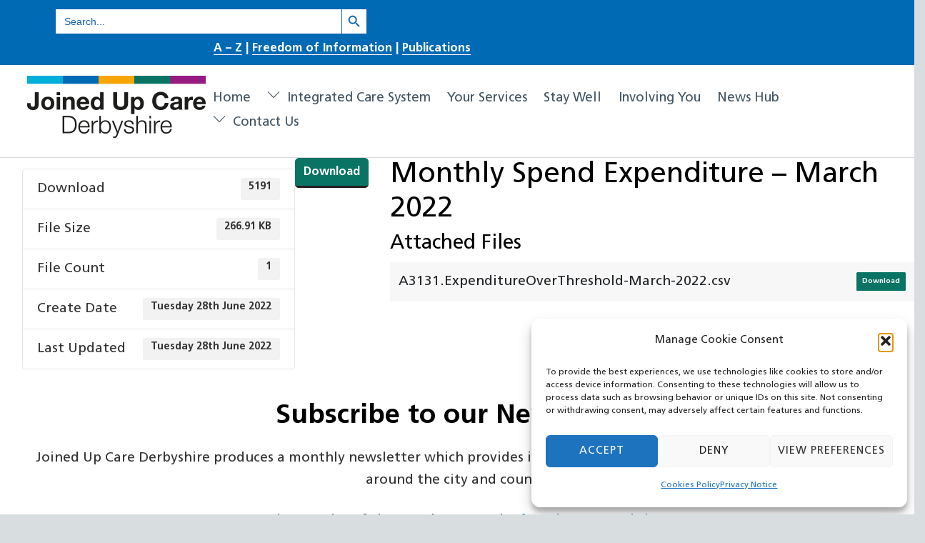

--- FILE ---
content_type: text/html; charset=UTF-8
request_url: https://joinedupcarederbyshire.co.uk/download/monthly-spend-expenditure-march-2022/
body_size: 20044
content:
<!DOCTYPE html>
<html lang="en-US">
<head>
        <meta charset="UTF-8">
        <meta name="viewport" content="width=device-width, initial-scale=1, minimum-scale=1">
        <style id="tb_inline_styles" data-no-optimize="1">.themify_builder .builder-parallax-scrolling{background-position-y:0!important}@media(min-width:1201px){.hide-desktop{width:0!important;height:0!important;padding:0!important;visibility:hidden!important;margin:0!important;display:table-column!important;background:0!important;content-visibility:hidden;overflow:hidden!important}}@media(min-width:769px) and (max-width:1200px){.hide-tablet_landscape{width:0!important;height:0!important;padding:0!important;visibility:hidden!important;margin:0!important;display:table-column!important;background:0!important;content-visibility:hidden;overflow:hidden!important}}@media(min-width:601px) and (max-width:768px){.hide-tablet{width:0!important;height:0!important;padding:0!important;visibility:hidden!important;margin:0!important;display:table-column!important;background:0!important;content-visibility:hidden;overflow:hidden!important}}@media(max-width:600px){.hide-mobile{width:0!important;height:0!important;padding:0!important;visibility:hidden!important;margin:0!important;display:table-column!important;background:0!important;content-visibility:hidden;overflow:hidden!important}}@media(max-width:768px){div.module-gallery-grid{--galn:var(--galt)}}@media(max-width:600px){
                .themify_map.tf_map_loaded{width:100%!important}
                .ui.builder_button,.ui.nav li a{padding:.525em 1.15em}
                .fullheight>.row_inner:not(.tb_col_count_1){min-height:0}
                div.module-gallery-grid{--galn:var(--galm);gap:8px}
            }</style>            <style id="tf_lazy_style" data-no-optimize="1">
                .tf_svg_lazy{
                    content-visibility:auto;
                    background-size:100% 25%!important;
                    background-repeat:no-repeat!important;
                    background-position:0 0, 0 33.4%,0 66.6%,0 100%!important;
                    transition:filter .3s linear!important;
                    filter:blur(25px)!important;                    transform:translateZ(0)
                }
                .tf_svg_lazy_loaded{
                    filter:blur(0)!important
                }
                [data-lazy]:is(.module,.module_row:not(.tb_first)),.module[data-lazy] .ui,.module_row[data-lazy]:not(.tb_first):is(>.row_inner,.module_column[data-lazy],.module_subrow[data-lazy]){
                    background-image:none!important
                }
            </style>
            <noscript>
                <style>
                    .tf_svg_lazy{
                        display:none!important
                    }
                </style>
            </noscript>
                    <style id="tf_lazy_common" data-no-optimize="1">
                        img{
                max-width:100%;
                height:auto
            }
                                    :where(.tf_in_flx,.tf_flx){display:inline-flex;flex-wrap:wrap;place-items:center}
            .tf_fa,:is(em,i) tf-lottie{display:inline-block;vertical-align:middle}:is(em,i) tf-lottie{width:1.5em;height:1.5em}.tf_fa{width:1em;height:1em;stroke-width:0;stroke:currentColor;overflow:visible;fill:currentColor;pointer-events:none;text-rendering:optimizeSpeed;buffered-rendering:static}#tf_svg symbol{overflow:visible}:where(.tf_lazy){position:relative;visibility:visible;display:block;opacity:.3}.wow .tf_lazy:not(.tf_swiper-slide){visibility:hidden;opacity:1}div.tf_audio_lazy audio{visibility:hidden;height:0;display:inline}.mejs-container{visibility:visible}.tf_iframe_lazy{transition:opacity .3s ease-in-out;min-height:10px}:where(.tf_flx),.tf_swiper-wrapper{display:flex}.tf_swiper-slide{flex-shrink:0;opacity:0;width:100%;height:100%}.tf_swiper-wrapper>br,.tf_lazy.tf_swiper-wrapper .tf_lazy:after,.tf_lazy.tf_swiper-wrapper .tf_lazy:before{display:none}.tf_lazy:after,.tf_lazy:before{content:'';display:inline-block;position:absolute;width:10px!important;height:10px!important;margin:0 3px;top:50%!important;inset-inline:auto 50%!important;border-radius:100%;background-color:currentColor;visibility:visible;animation:tf-hrz-loader infinite .75s cubic-bezier(.2,.68,.18,1.08)}.tf_lazy:after{width:6px!important;height:6px!important;inset-inline:50% auto!important;margin-top:3px;animation-delay:-.4s}@keyframes tf-hrz-loader{0%,100%{transform:scale(1);opacity:1}50%{transform:scale(.1);opacity:.6}}.tf_lazy_lightbox{position:fixed;background:rgba(11,11,11,.8);color:#ccc;top:0;left:0;display:flex;align-items:center;justify-content:center;z-index:999}.tf_lazy_lightbox .tf_lazy:after,.tf_lazy_lightbox .tf_lazy:before{background:#fff}.tf_vd_lazy,tf-lottie{display:flex;flex-wrap:wrap}tf-lottie{aspect-ratio:1.777}.tf_w.tf_vd_lazy video{width:100%;height:auto;position:static;object-fit:cover}
        </style>
        <style id="themify-custom-fonts">@font-face{
	font-family:'nhs-frutiger';
	font-style:normal;
	font-weight:normal;
	font-display:swap;
	src:url('https://joinedupcarederbyshire.co.uk/wp-content/uploads/2021/12/FrutigerLTStd-Roman.eot');
	src:url('https://joinedupcarederbyshire.co.uk/wp-content/uploads/2021/12/FrutigerLTStd-Roman.woff2') format('woff2'),
		url('https://joinedupcarederbyshire.co.uk/wp-content/uploads/2021/12/FrutigerLTStd-Roman.woff') format('woff'),
		url('https://joinedupcarederbyshire.co.uk/wp-content/uploads/2021/12/FrutigerLTStd-Roman.eot?#iefix') format('embedded-opentype'),
		url('https://joinedupcarederbyshire.co.uk/wp-content/uploads/2021/12/FrutigerLTStd-Roman.ttf') format('truetype')
}
@font-face{
	font-family:'nhs-frutiger';
	font-style:italic;
	font-weight:normal;
	font-display:swap;
	src:url('https://joinedupcarederbyshire.co.uk/wp-content/uploads/2021/12/FrutigerLTStd-Italic.eot');
	src:url('https://joinedupcarederbyshire.co.uk/wp-content/uploads/2021/12/FrutigerLTStd-Italic.woff2') format('woff2'),
		url('https://joinedupcarederbyshire.co.uk/wp-content/uploads/2021/12/FrutigerLTStd-Italic.woff') format('woff'),
		url('https://joinedupcarederbyshire.co.uk/wp-content/uploads/2021/12/FrutigerLTStd-Italic.eot?#iefix') format('embedded-opentype'),
		url('https://joinedupcarederbyshire.co.uk/wp-content/uploads/2021/12/FrutigerLTStd-Italic.ttf') format('truetype')
}
@font-face{
	font-family:'nhs-frutiger';
	font-style:normal;
	font-weight:bold;
	font-display:swap;
	src:url('https://joinedupcarederbyshire.co.uk/wp-content/uploads/2021/12/FrutigerLTStd-Bold.eot');
	src:url('https://joinedupcarederbyshire.co.uk/wp-content/uploads/2021/12/FrutigerLTStd-Bold.woff2') format('woff2'),
		url('https://joinedupcarederbyshire.co.uk/wp-content/uploads/2021/12/FrutigerLTStd-Bold.woff') format('woff'),
		url('https://joinedupcarederbyshire.co.uk/wp-content/uploads/2021/12/FrutigerLTStd-Bold.eot?#iefix') format('embedded-opentype'),
		url('https://joinedupcarederbyshire.co.uk/wp-content/uploads/2021/12/FrutigerLTStd-Bold.ttf') format('truetype')
}
@font-face{
	font-family:'nhs-frutiger';
	font-style:italic;
	font-weight:bold;
	font-display:swap;
	src:url('https://joinedupcarederbyshire.co.uk/wp-content/uploads/2021/12/FrutigerLTStd-BoldItalic.ttf');
	src:url('https://joinedupcarederbyshire.co.uk/wp-content/uploads/2021/12/FrutigerLTStd-BoldItalic.woff2') format('woff2'),
		url('https://joinedupcarederbyshire.co.uk/wp-content/uploads/2021/12/FrutigerLTStd-BoldItalic.woff') format('woff'),
		url('https://joinedupcarederbyshire.co.uk/wp-content/uploads/2021/12/FrutigerLTStd-BoldItalic.ttf?#iefix') format('embedded-opentype'),
		url('https://joinedupcarederbyshire.co.uk/wp-content/uploads/2021/12/FrutigerLTStd-BoldItalic.ttf') format('truetype')
}
</style><meta name='robots' content='index, follow, max-image-preview:large, max-snippet:-1, max-video-preview:-1' />
	<style>img:is([sizes="auto" i], [sizes^="auto," i]) { contain-intrinsic-size: 3000px 1500px }</style>
	
	<!-- This site is optimized with the Yoast SEO Premium plugin v26.1 (Yoast SEO v26.1.1) - https://yoast.com/wordpress/plugins/seo/ -->
	<title>Monthly Spend Expenditure – March 2022 &#187; Joined Up Care Derbyshire</title>
	<link rel="canonical" href="https://joinedupcarederbyshire.co.uk/download/monthly-spend-expenditure-march-2022/" />
	<meta property="og:locale" content="en_US" />
	<meta property="og:type" content="article" />
	<meta property="og:title" content="Monthly Spend Expenditure – March 2022" />
	<meta property="og:url" content="https://joinedupcarederbyshire.co.uk/download/monthly-spend-expenditure-march-2022/" />
	<meta property="og:site_name" content="Joined Up Care Derbyshire" />
	<meta property="article:publisher" content="https://www.facebook.com/DerbyandDerbyshireCCG/" />
	<meta name="twitter:card" content="summary_large_image" />
	<meta name="twitter:site" content="@NHSDDCCG" />
	<script type="application/ld+json" class="yoast-schema-graph">{"@context":"https://schema.org","@graph":[{"@type":"WebPage","@id":"https://joinedupcarederbyshire.co.uk/download/monthly-spend-expenditure-march-2022/","url":"https://joinedupcarederbyshire.co.uk/download/monthly-spend-expenditure-march-2022/","name":"Monthly Spend Expenditure – March 2022 &#187; Joined Up Care Derbyshire","isPartOf":{"@id":"https://joinedupcarederbyshire.co.uk/#website"},"datePublished":"2022-06-28T09:24:32+00:00","breadcrumb":{"@id":"https://joinedupcarederbyshire.co.uk/download/monthly-spend-expenditure-march-2022/#breadcrumb"},"inLanguage":"en-US","potentialAction":[{"@type":"ReadAction","target":["https://joinedupcarederbyshire.co.uk/download/monthly-spend-expenditure-march-2022/"]}]},{"@type":"BreadcrumbList","@id":"https://joinedupcarederbyshire.co.uk/download/monthly-spend-expenditure-march-2022/#breadcrumb","itemListElement":[{"@type":"ListItem","position":1,"name":"Home","item":"https://joinedupcarederbyshire.co.uk/"},{"@type":"ListItem","position":2,"name":"Publications","item":"https://joinedupcarederbyshire.co.uk/downloads/publications/"},{"@type":"ListItem","position":3,"name":"Monthly Spend","item":"https://joinedupcarederbyshire.co.uk/downloads/monthly-spend/"},{"@type":"ListItem","position":4,"name":"Monthly Spend Expenditure – March 2022"}]},{"@type":"WebSite","@id":"https://joinedupcarederbyshire.co.uk/#website","url":"https://joinedupcarederbyshire.co.uk/","name":"Joined Up Care Derbyshire","description":"","publisher":{"@id":"https://joinedupcarederbyshire.co.uk/#organization"},"potentialAction":[{"@type":"SearchAction","target":{"@type":"EntryPoint","urlTemplate":"https://joinedupcarederbyshire.co.uk/?s={search_term_string}"},"query-input":{"@type":"PropertyValueSpecification","valueRequired":true,"valueName":"search_term_string"}}],"inLanguage":"en-US"},{"@type":"Organization","@id":"https://joinedupcarederbyshire.co.uk/#organization","name":"Joined Up Care Derbyshire","url":"https://joinedupcarederbyshire.co.uk/","logo":{"@type":"ImageObject","inLanguage":"en-US","@id":"https://joinedupcarederbyshire.co.uk/#/schema/logo/image/","url":"https://joinedupcarederbyshire.co.uk/wp-content/uploads/2022/05/JoinedUpCareDerbyshireLogo2022_250x87.png","contentUrl":"https://joinedupcarederbyshire.co.uk/wp-content/uploads/2022/05/JoinedUpCareDerbyshireLogo2022_250x87.png","width":250,"height":87,"caption":"Joined Up Care Derbyshire"},"image":{"@id":"https://joinedupcarederbyshire.co.uk/#/schema/logo/image/"},"sameAs":["https://www.facebook.com/DerbyandDerbyshireCCG/","https://x.com/NHSDDCCG","https://www.instagram.com/nhsddccg/","http://www.youtube.com/channel/UCZPUVLQP_0ZgD0ED1Gle9Fw"]}]}</script>
	<!-- / Yoast SEO Premium plugin. -->


<link rel="alternate" type="application/rss+xml" title="Joined Up Care Derbyshire &raquo; Feed" href="https://joinedupcarederbyshire.co.uk/feed/" />
<link rel="alternate" type="application/rss+xml" title="Joined Up Care Derbyshire &raquo; Comments Feed" href="https://joinedupcarederbyshire.co.uk/comments/feed/" />
<link rel="preload" href="https://joinedupcarederbyshire.co.uk/wp-content/plugins/a-z-listing/css/a-z-listing-default.css?ver=4.3.1" as="style"><link rel='stylesheet' id='a-z-listing-block-css' href='https://joinedupcarederbyshire.co.uk/wp-content/plugins/a-z-listing/css/a-z-listing-default.css?ver=4.3.1' media='all' />
<style id='global-styles-inline-css'>
:root{--wp--preset--aspect-ratio--square: 1;--wp--preset--aspect-ratio--4-3: 4/3;--wp--preset--aspect-ratio--3-4: 3/4;--wp--preset--aspect-ratio--3-2: 3/2;--wp--preset--aspect-ratio--2-3: 2/3;--wp--preset--aspect-ratio--16-9: 16/9;--wp--preset--aspect-ratio--9-16: 9/16;--wp--preset--color--black: #000000;--wp--preset--color--cyan-bluish-gray: #abb8c3;--wp--preset--color--white: #ffffff;--wp--preset--color--pale-pink: #f78da7;--wp--preset--color--vivid-red: #cf2e2e;--wp--preset--color--luminous-vivid-orange: #ff6900;--wp--preset--color--luminous-vivid-amber: #fcb900;--wp--preset--color--light-green-cyan: #7bdcb5;--wp--preset--color--vivid-green-cyan: #00d084;--wp--preset--color--pale-cyan-blue: #8ed1fc;--wp--preset--color--vivid-cyan-blue: #0693e3;--wp--preset--color--vivid-purple: #9b51e0;--wp--preset--gradient--vivid-cyan-blue-to-vivid-purple: linear-gradient(135deg,rgba(6,147,227,1) 0%,rgb(155,81,224) 100%);--wp--preset--gradient--light-green-cyan-to-vivid-green-cyan: linear-gradient(135deg,rgb(122,220,180) 0%,rgb(0,208,130) 100%);--wp--preset--gradient--luminous-vivid-amber-to-luminous-vivid-orange: linear-gradient(135deg,rgba(252,185,0,1) 0%,rgba(255,105,0,1) 100%);--wp--preset--gradient--luminous-vivid-orange-to-vivid-red: linear-gradient(135deg,rgba(255,105,0,1) 0%,rgb(207,46,46) 100%);--wp--preset--gradient--very-light-gray-to-cyan-bluish-gray: linear-gradient(135deg,rgb(238,238,238) 0%,rgb(169,184,195) 100%);--wp--preset--gradient--cool-to-warm-spectrum: linear-gradient(135deg,rgb(74,234,220) 0%,rgb(151,120,209) 20%,rgb(207,42,186) 40%,rgb(238,44,130) 60%,rgb(251,105,98) 80%,rgb(254,248,76) 100%);--wp--preset--gradient--blush-light-purple: linear-gradient(135deg,rgb(255,206,236) 0%,rgb(152,150,240) 100%);--wp--preset--gradient--blush-bordeaux: linear-gradient(135deg,rgb(254,205,165) 0%,rgb(254,45,45) 50%,rgb(107,0,62) 100%);--wp--preset--gradient--luminous-dusk: linear-gradient(135deg,rgb(255,203,112) 0%,rgb(199,81,192) 50%,rgb(65,88,208) 100%);--wp--preset--gradient--pale-ocean: linear-gradient(135deg,rgb(255,245,203) 0%,rgb(182,227,212) 50%,rgb(51,167,181) 100%);--wp--preset--gradient--electric-grass: linear-gradient(135deg,rgb(202,248,128) 0%,rgb(113,206,126) 100%);--wp--preset--gradient--midnight: linear-gradient(135deg,rgb(2,3,129) 0%,rgb(40,116,252) 100%);--wp--preset--font-size--small: 13px;--wp--preset--font-size--medium: clamp(14px, 0.875rem + ((1vw - 3.2px) * 0.469), 20px);--wp--preset--font-size--large: clamp(22.041px, 1.378rem + ((1vw - 3.2px) * 1.091), 36px);--wp--preset--font-size--x-large: clamp(25.014px, 1.563rem + ((1vw - 3.2px) * 1.327), 42px);--wp--preset--font-family--system-font: -apple-system,BlinkMacSystemFont,"Segoe UI",Roboto,Oxygen-Sans,Ubuntu,Cantarell,"Helvetica Neue",sans-serif;--wp--preset--spacing--20: 0.44rem;--wp--preset--spacing--30: 0.67rem;--wp--preset--spacing--40: 1rem;--wp--preset--spacing--50: 1.5rem;--wp--preset--spacing--60: 2.25rem;--wp--preset--spacing--70: 3.38rem;--wp--preset--spacing--80: 5.06rem;--wp--preset--shadow--natural: 6px 6px 9px rgba(0, 0, 0, 0.2);--wp--preset--shadow--deep: 12px 12px 50px rgba(0, 0, 0, 0.4);--wp--preset--shadow--sharp: 6px 6px 0px rgba(0, 0, 0, 0.2);--wp--preset--shadow--outlined: 6px 6px 0px -3px rgba(255, 255, 255, 1), 6px 6px rgba(0, 0, 0, 1);--wp--preset--shadow--crisp: 6px 6px 0px rgba(0, 0, 0, 1);}:where(body) { margin: 0; }.wp-site-blocks > .alignleft { float: left; margin-right: 2em; }.wp-site-blocks > .alignright { float: right; margin-left: 2em; }.wp-site-blocks > .aligncenter { justify-content: center; margin-left: auto; margin-right: auto; }:where(.wp-site-blocks) > * { margin-block-start: 24px; margin-block-end: 0; }:where(.wp-site-blocks) > :first-child { margin-block-start: 0; }:where(.wp-site-blocks) > :last-child { margin-block-end: 0; }:root { --wp--style--block-gap: 24px; }:root :where(.is-layout-flow) > :first-child{margin-block-start: 0;}:root :where(.is-layout-flow) > :last-child{margin-block-end: 0;}:root :where(.is-layout-flow) > *{margin-block-start: 24px;margin-block-end: 0;}:root :where(.is-layout-constrained) > :first-child{margin-block-start: 0;}:root :where(.is-layout-constrained) > :last-child{margin-block-end: 0;}:root :where(.is-layout-constrained) > *{margin-block-start: 24px;margin-block-end: 0;}:root :where(.is-layout-flex){gap: 24px;}:root :where(.is-layout-grid){gap: 24px;}.is-layout-flow > .alignleft{float: left;margin-inline-start: 0;margin-inline-end: 2em;}.is-layout-flow > .alignright{float: right;margin-inline-start: 2em;margin-inline-end: 0;}.is-layout-flow > .aligncenter{margin-left: auto !important;margin-right: auto !important;}.is-layout-constrained > .alignleft{float: left;margin-inline-start: 0;margin-inline-end: 2em;}.is-layout-constrained > .alignright{float: right;margin-inline-start: 2em;margin-inline-end: 0;}.is-layout-constrained > .aligncenter{margin-left: auto !important;margin-right: auto !important;}.is-layout-constrained > :where(:not(.alignleft):not(.alignright):not(.alignfull)){margin-left: auto !important;margin-right: auto !important;}body .is-layout-flex{display: flex;}.is-layout-flex{flex-wrap: wrap;align-items: center;}.is-layout-flex > :is(*, div){margin: 0;}body .is-layout-grid{display: grid;}.is-layout-grid > :is(*, div){margin: 0;}body{font-family: var(--wp--preset--font-family--system-font);font-size: var(--wp--preset--font-size--medium);line-height: 1.6;padding-top: 0px;padding-right: 0px;padding-bottom: 0px;padding-left: 0px;}a:where(:not(.wp-element-button)){text-decoration: underline;}:root :where(.wp-element-button, .wp-block-button__link){background-color: #32373c;border-width: 0;color: #fff;font-family: inherit;font-size: inherit;line-height: inherit;padding: calc(0.667em + 2px) calc(1.333em + 2px);text-decoration: none;}.has-black-color{color: var(--wp--preset--color--black) !important;}.has-cyan-bluish-gray-color{color: var(--wp--preset--color--cyan-bluish-gray) !important;}.has-white-color{color: var(--wp--preset--color--white) !important;}.has-pale-pink-color{color: var(--wp--preset--color--pale-pink) !important;}.has-vivid-red-color{color: var(--wp--preset--color--vivid-red) !important;}.has-luminous-vivid-orange-color{color: var(--wp--preset--color--luminous-vivid-orange) !important;}.has-luminous-vivid-amber-color{color: var(--wp--preset--color--luminous-vivid-amber) !important;}.has-light-green-cyan-color{color: var(--wp--preset--color--light-green-cyan) !important;}.has-vivid-green-cyan-color{color: var(--wp--preset--color--vivid-green-cyan) !important;}.has-pale-cyan-blue-color{color: var(--wp--preset--color--pale-cyan-blue) !important;}.has-vivid-cyan-blue-color{color: var(--wp--preset--color--vivid-cyan-blue) !important;}.has-vivid-purple-color{color: var(--wp--preset--color--vivid-purple) !important;}.has-black-background-color{background-color: var(--wp--preset--color--black) !important;}.has-cyan-bluish-gray-background-color{background-color: var(--wp--preset--color--cyan-bluish-gray) !important;}.has-white-background-color{background-color: var(--wp--preset--color--white) !important;}.has-pale-pink-background-color{background-color: var(--wp--preset--color--pale-pink) !important;}.has-vivid-red-background-color{background-color: var(--wp--preset--color--vivid-red) !important;}.has-luminous-vivid-orange-background-color{background-color: var(--wp--preset--color--luminous-vivid-orange) !important;}.has-luminous-vivid-amber-background-color{background-color: var(--wp--preset--color--luminous-vivid-amber) !important;}.has-light-green-cyan-background-color{background-color: var(--wp--preset--color--light-green-cyan) !important;}.has-vivid-green-cyan-background-color{background-color: var(--wp--preset--color--vivid-green-cyan) !important;}.has-pale-cyan-blue-background-color{background-color: var(--wp--preset--color--pale-cyan-blue) !important;}.has-vivid-cyan-blue-background-color{background-color: var(--wp--preset--color--vivid-cyan-blue) !important;}.has-vivid-purple-background-color{background-color: var(--wp--preset--color--vivid-purple) !important;}.has-black-border-color{border-color: var(--wp--preset--color--black) !important;}.has-cyan-bluish-gray-border-color{border-color: var(--wp--preset--color--cyan-bluish-gray) !important;}.has-white-border-color{border-color: var(--wp--preset--color--white) !important;}.has-pale-pink-border-color{border-color: var(--wp--preset--color--pale-pink) !important;}.has-vivid-red-border-color{border-color: var(--wp--preset--color--vivid-red) !important;}.has-luminous-vivid-orange-border-color{border-color: var(--wp--preset--color--luminous-vivid-orange) !important;}.has-luminous-vivid-amber-border-color{border-color: var(--wp--preset--color--luminous-vivid-amber) !important;}.has-light-green-cyan-border-color{border-color: var(--wp--preset--color--light-green-cyan) !important;}.has-vivid-green-cyan-border-color{border-color: var(--wp--preset--color--vivid-green-cyan) !important;}.has-pale-cyan-blue-border-color{border-color: var(--wp--preset--color--pale-cyan-blue) !important;}.has-vivid-cyan-blue-border-color{border-color: var(--wp--preset--color--vivid-cyan-blue) !important;}.has-vivid-purple-border-color{border-color: var(--wp--preset--color--vivid-purple) !important;}.has-vivid-cyan-blue-to-vivid-purple-gradient-background{background: var(--wp--preset--gradient--vivid-cyan-blue-to-vivid-purple) !important;}.has-light-green-cyan-to-vivid-green-cyan-gradient-background{background: var(--wp--preset--gradient--light-green-cyan-to-vivid-green-cyan) !important;}.has-luminous-vivid-amber-to-luminous-vivid-orange-gradient-background{background: var(--wp--preset--gradient--luminous-vivid-amber-to-luminous-vivid-orange) !important;}.has-luminous-vivid-orange-to-vivid-red-gradient-background{background: var(--wp--preset--gradient--luminous-vivid-orange-to-vivid-red) !important;}.has-very-light-gray-to-cyan-bluish-gray-gradient-background{background: var(--wp--preset--gradient--very-light-gray-to-cyan-bluish-gray) !important;}.has-cool-to-warm-spectrum-gradient-background{background: var(--wp--preset--gradient--cool-to-warm-spectrum) !important;}.has-blush-light-purple-gradient-background{background: var(--wp--preset--gradient--blush-light-purple) !important;}.has-blush-bordeaux-gradient-background{background: var(--wp--preset--gradient--blush-bordeaux) !important;}.has-luminous-dusk-gradient-background{background: var(--wp--preset--gradient--luminous-dusk) !important;}.has-pale-ocean-gradient-background{background: var(--wp--preset--gradient--pale-ocean) !important;}.has-electric-grass-gradient-background{background: var(--wp--preset--gradient--electric-grass) !important;}.has-midnight-gradient-background{background: var(--wp--preset--gradient--midnight) !important;}.has-small-font-size{font-size: var(--wp--preset--font-size--small) !important;}.has-medium-font-size{font-size: var(--wp--preset--font-size--medium) !important;}.has-large-font-size{font-size: var(--wp--preset--font-size--large) !important;}.has-x-large-font-size{font-size: var(--wp--preset--font-size--x-large) !important;}.has-system-font-font-family{font-family: var(--wp--preset--font-family--system-font) !important;}
:root :where(.wp-block-pullquote){font-size: clamp(0.984em, 0.984rem + ((1vw - 0.2em) * 0.645), 1.5em);line-height: 1.6;}
</style>
<link rel="preload" href="https://joinedupcarederbyshire.co.uk/wp-content/plugins/announcement-bar/css/style.css?ver=2.2.1" as="style"><link rel='stylesheet' id='announcement-bar-style-css' href='https://joinedupcarederbyshire.co.uk/wp-content/plugins/announcement-bar/css/style.css?ver=2.2.1' media='all' />
<link rel="preload" href="https://joinedupcarederbyshire.co.uk/wp-content/plugins/custom-twitter-feeds-pro/css/ctf-styles.min.css?ver=2.5.1" as="style"><link rel='stylesheet' id='ctf_styles-css' href='https://joinedupcarederbyshire.co.uk/wp-content/plugins/custom-twitter-feeds-pro/css/ctf-styles.min.css?ver=2.5.1' media='all' />
<link rel="preload" href="https://use.fontawesome.com/releases/v6.7.2/css/all.css?ver=aea77a60d2a145249674dd82c4f06420" as="style"><link rel='stylesheet' id='wpdm-font-awesome-css' href='https://use.fontawesome.com/releases/v6.7.2/css/all.css?ver=aea77a60d2a145249674dd82c4f06420' media='all' />
<link rel="preload" href="https://joinedupcarederbyshire.co.uk/wp-content/plugins/download-manager/assets/css/front.min.css?ver=aea77a60d2a145249674dd82c4f06420" as="style"><link rel='stylesheet' id='wpdm-front-css' href='https://joinedupcarederbyshire.co.uk/wp-content/plugins/download-manager/assets/css/front.min.css?ver=aea77a60d2a145249674dd82c4f06420' media='all' />
<link rel="preload" href="https://joinedupcarederbyshire.co.uk/wp-content/plugins/complianz-gdpr/assets/css/cookieblocker.min.css?ver=1755598384" as="style"><link rel='stylesheet' id='cmplz-general-css' href='https://joinedupcarederbyshire.co.uk/wp-content/plugins/complianz-gdpr/assets/css/cookieblocker.min.css?ver=1755598384' media='all' />
<link rel="preload" href="https://joinedupcarederbyshire.co.uk/wp-content/plugins/add-search-to-menu/public/css/ivory-search.min.css?ver=5.5.12" as="style"><link rel='stylesheet' id='ivory-search-styles-css' href='https://joinedupcarederbyshire.co.uk/wp-content/plugins/add-search-to-menu/public/css/ivory-search.min.css?ver=5.5.12' media='all' />
<link rel="preload" href="https://joinedupcarederbyshire.co.uk/wp-content/tablepress-combined.min.css?ver=21" as="style"><link rel='stylesheet' id='tablepress-default-css' href='https://joinedupcarederbyshire.co.uk/wp-content/tablepress-combined.min.css?ver=21' media='all' />
<link rel="preload" href="https://joinedupcarederbyshire.co.uk/wp-includes/css/dashicons.min.css?ver=aea77a60d2a145249674dd82c4f06420" as="style"><link rel='stylesheet' id='dashicons-css' href='https://joinedupcarederbyshire.co.uk/wp-includes/css/dashicons.min.css?ver=aea77a60d2a145249674dd82c4f06420' media='all' />
<link rel="preload" href="https://joinedupcarederbyshire.co.uk/wp-content/plugins/a-z-listing/css/a-z-listing-default.css?ver=4.3.1" as="style"><link rel='stylesheet' id='a-z-listing-css' href='https://joinedupcarederbyshire.co.uk/wp-content/plugins/a-z-listing/css/a-z-listing-default.css?ver=4.3.1' media='all' />
<link rel="preload" href="https://joinedupcarederbyshire.co.uk/wp-content/plugins/themify-ptb/public/css/ptb-public.css?ver=2.2.4" as="style"><link rel='stylesheet' id='ptb-css' href='https://joinedupcarederbyshire.co.uk/wp-content/plugins/themify-ptb/public/css/ptb-public.css?ver=2.2.4' media='all' />
<script defer="defer" src="https://joinedupcarederbyshire.co.uk/wp-includes/js/jquery/jquery.min.js?ver=3.7.1" id="jquery-core-js"></script>
<script defer="defer" src="https://joinedupcarederbyshire.co.uk/wp-includes/js/jquery/jquery-migrate.min.js?ver=3.4.1" id="jquery-migrate-js"></script>
<script defer="defer" src="https://joinedupcarederbyshire.co.uk/wp-content/plugins/download-manager/assets/js/wpdm.min.js?ver=aea77a60d2a145249674dd82c4f06420" id="wpdmjs-js"></script>
<script id="wpdm-frontjs-js-extra">
var wpdm_url = {"home":"https:\/\/joinedupcarederbyshire.co.uk\/","site":"https:\/\/joinedupcarederbyshire.co.uk\/","ajax":"https:\/\/joinedupcarederbyshire.co.uk\/wp-admin\/admin-ajax.php"};
var wpdm_js = {"spinner":"<i class=\"fas fa-sun fa-spin\"><\/i>","client_id":"d1a67ad3836d6a74abb8fa9b13d179af"};
var wpdm_strings = {"pass_var":"Password Verified!","pass_var_q":"Please click following button to start download.","start_dl":"Start Download"};
</script>
<script defer="defer" src="https://joinedupcarederbyshire.co.uk/wp-content/plugins/download-manager/assets/js/front.min.js?ver=aea77a60d2a145249674dd82c4f06420" id="wpdm-frontjs-js"></script>
<script id="ptb-js-extra">
var ptb = {"url":"https:\/\/joinedupcarederbyshire.co.uk\/wp-content\/plugins\/themify-ptb\/public\/","ver":"2.2.4","include":"https:\/\/joinedupcarederbyshire.co.uk\/wp-includes\/js\/","is_themify":"1","jqmeter":"https:\/\/joinedupcarederbyshire.co.uk\/wp-content\/plugins\/themify-ptb\/public\/js\/jqmeter.min.js","ajaxurl":"https:\/\/joinedupcarederbyshire.co.uk\/wp-admin\/admin-ajax.php","lng":"en","map_key":"AIzaSyBWTwHsafOu-7OqVeiITc6SXJk5GJLwYzc","modules":{"gallery":{"js":"https:\/\/joinedupcarederbyshire.co.uk\/wp-content\/plugins\/themify-ptb\/public\/js\/modules\/gallery.js","selector":".ptb_extra_showcase, .ptb_extra_gallery_masonry .ptb_extra_gallery"},"map":{"js":"https:\/\/joinedupcarederbyshire.co.uk\/wp-content\/plugins\/themify-ptb\/public\/js\/modules\/map.js","selector":".ptb_extra_map"},"progress_bar":{"js":"https:\/\/joinedupcarederbyshire.co.uk\/wp-content\/plugins\/themify-ptb\/public\/js\/modules\/progress_bar.js","selector":".ptb_extra_progress_bar"},"rating":{"js":"https:\/\/joinedupcarederbyshire.co.uk\/wp-content\/plugins\/themify-ptb\/public\/js\/modules\/rating.js","selector":".ptb_extra_rating"},"video":{"js":"https:\/\/joinedupcarederbyshire.co.uk\/wp-content\/plugins\/themify-ptb\/public\/js\/modules\/video.js","selector":".ptb_extra_show_video"},"accordion":{"js":"https:\/\/joinedupcarederbyshire.co.uk\/wp-content\/plugins\/themify-ptb\/public\/js\/modules\/accordion.js","selector":".ptb_extra_accordion"},"lightbox":{"js":"https:\/\/joinedupcarederbyshire.co.uk\/wp-content\/plugins\/themify-ptb\/public\/js\/modules\/lightbox.js","selector":".ptb_lightbox, .ptb_extra_lightbox, .ptb_extra_video_lightbox"},"masonry":{"js":"https:\/\/joinedupcarederbyshire.co.uk\/wp-content\/plugins\/themify-ptb\/public\/js\/modules\/masonry.js","selector":".ptb_masonry"},"post_filter":{"js":"https:\/\/joinedupcarederbyshire.co.uk\/wp-content\/plugins\/themify-ptb\/public\/js\/modules\/post_filter.js","selector":".ptb-post-filter"}}};
</script>
<script defer="defer" defer="defer" src="https://joinedupcarederbyshire.co.uk/wp-content/plugins/themify-ptb/public/js/ptb-public.js?ver=2.2.4" id="ptb-js"></script>
<link rel="https://api.w.org/" href="https://joinedupcarederbyshire.co.uk/wp-json/" /><link rel="EditURI" type="application/rsd+xml" title="RSD" href="https://joinedupcarederbyshire.co.uk/xmlrpc.php?rsd" />
<link rel='shortlink' href='https://joinedupcarederbyshire.co.uk/?p=12995' />
<link rel="alternate" title="oEmbed (JSON)" type="application/json+oembed" href="https://joinedupcarederbyshire.co.uk/wp-json/oembed/1.0/embed?url=https%3A%2F%2Fjoinedupcarederbyshire.co.uk%2Fdownload%2Fmonthly-spend-expenditure-march-2022%2F" />
<link rel="alternate" title="oEmbed (XML)" type="text/xml+oembed" href="https://joinedupcarederbyshire.co.uk/wp-json/oembed/1.0/embed?url=https%3A%2F%2Fjoinedupcarederbyshire.co.uk%2Fdownload%2Fmonthly-spend-expenditure-march-2022%2F&#038;format=xml" />
			<style>.cmplz-hidden {
					display: none !important;
				}</style>
	<style>
	@keyframes themifyAnimatedBG{
		0%{background-color:#33baab}100%{background-color:#e33b9e}50%{background-color:#4961d7}33.3%{background-color:#2ea85c}25%{background-color:#2bb8ed}20%{background-color:#dd5135}
	}
	.module_row.animated-bg{
		animation:themifyAnimatedBG 30000ms infinite alternate
	}
	</style>
	<link rel="apple-touch-icon" sizes="180x180" href="/apple-touch-icon.png">
<link rel="icon" type="image/png" sizes="32x32" href="/favicon-32x32.png">
<link rel="icon" type="image/png" sizes="16x16" href="/favicon-16x16.png">
<link rel="manifest" href="/site.webmanifest">
<link rel="mask-icon" href="/safari-pinned-tab.svg" color="#5bbad5">
<meta name="msapplication-TileColor" content="#da532c">
<meta name="theme-color" content="#ffffff">
<link rel="stylesheet" media="print" href="/wp-content/themes/nhsddics/print.css" />
<link rel="prefetch" href="https://joinedupcarederbyshire.co.uk/wp-content/themes/themify-ultra/js/themify-script.js?ver=8.0.5" as="script" fetchpriority="low"><link rel="prefetch" href="https://joinedupcarederbyshire.co.uk/wp-content/themes/themify-ultra/themify/js/modules/themify-sidemenu.js?ver=8.1.7" as="script" fetchpriority="low"><link rel="preload" href="https://joinedupcarederbyshire.co.uk/wp-content/uploads/2022/05/JoinedUpCareDerbyshireLogo2022_250x87.png" as="image"><link rel="preload" href="https://joinedupcarederbyshire.co.uk/wp-content/themes/themify-ultra/themify/themify-builder/js/themify-builder-script.js?ver=8.1.7" as="script" fetchpriority="low"><link rel="preload" fetchpriority="high" href="https://joinedupcarederbyshire.co.uk/wp-content/uploads/themify-concate/1023391155/themify-3375930448.css" as="style"><link fetchpriority="high" id="themify_concate-css" rel="stylesheet" href="https://joinedupcarederbyshire.co.uk/wp-content/uploads/themify-concate/1023391155/themify-3375930448.css"><link rel="preconnect" href="https://www.google-analytics.com"><meta name="generator" content="WordPress Download Manager 6.8.3" />
		        <style>
            /* WPDM Link Template Styles */
.w3eden { display:contents; }
        </style>
		        <style>

            :root {
                --color-primary: #097464;
                --color-primary-rgb: 9, 116, 100;
                --color-primary-hover: #fae100;
                --color-primary-active: #006ab4;
                --clr-sec: #6c757d;
                --clr-sec-rgb: 108, 117, 125;
                --clr-sec-hover: #6c757d;
                --clr-sec-active: #6c757d;
                --color-success: #018e11;
                --color-success-rgb: 1, 142, 17;
                --color-success-hover: #0aad01;
                --color-success-active: #0c8c01;
                --color-info: #2CA8FF;
                --color-info-rgb: 44, 168, 255;
                --color-info-hover: #2CA8FF;
                --color-info-active: #2CA8FF;
                --color-warning: #FFB236;
                --color-warning-rgb: 255, 178, 54;
                --color-warning-hover: #FFB236;
                --color-warning-active: #FFB236;
                --color-danger: #ff5062;
                --color-danger-rgb: 255, 80, 98;
                --color-danger-hover: #ff5062;
                --color-danger-active: #ff5062;
                --color-green: #30b570;
                --color-blue: #0073ff;
                --color-purple: #8557D3;
                --color-red: #ff5062;
                --color-muted: rgba(69, 89, 122, 0.6);
                --wpdm-font:  -apple-system, BlinkMacSystemFont, "Segoe UI", Roboto, Helvetica, Arial, sans-serif, "Apple Color Emoji", "Segoe UI Emoji", "Segoe UI Symbol";
            }

            .wpdm-download-link.btn.btn-primary.btn-lg {
                border-radius: 4px;
            }


        </style>
		        <script>
            function wpdm_rest_url(request) {
                return "https://joinedupcarederbyshire.co.uk/wp-json/wpdm/" + request;
            }
        </script>
					<style type="text/css">
						#is-ajax-search-result-2847 .is-ajax-search-post,                        
	            #is-ajax-search-result-2847 .is-show-more-results,
	            #is-ajax-search-details-2847 .is-ajax-search-items > div {
					background-color: #ffffff !important;
				}
            				#is-ajax-search-result-2847 .is-ajax-search-post,
				#is-ajax-search-details-2847 .is-ajax-search-post-details {
				    border-color: #1160ab !important;
				}
                #is-ajax-search-result-2847,
                #is-ajax-search-details-2847 {
                    background-color: #1160ab !important;
                }
						.is-form-id-2847 .is-search-submit:focus,
			.is-form-id-2847 .is-search-submit:hover,
			.is-form-id-2847 .is-search-submit,
            .is-form-id-2847 .is-search-icon {
			color: #1160ab !important;            background-color: #ffffff !important;            border-color: #1160ab !important;			}
                        	.is-form-id-2847 .is-search-submit path {
					fill: #1160ab !important;            	}
            			.is-form-id-2847 .is-search-input::-webkit-input-placeholder {
			    color: #1160ab !important;
			}
			.is-form-id-2847 .is-search-input:-moz-placeholder {
			    color: #1160ab !important;
			    opacity: 1;
			}
			.is-form-id-2847 .is-search-input::-moz-placeholder {
			    color: #1160ab !important;
			    opacity: 1;
			}
			.is-form-id-2847 .is-search-input:-ms-input-placeholder {
			    color: #1160ab !important;
			}
                        			.is-form-style-1.is-form-id-2847 .is-search-input:focus,
			.is-form-style-1.is-form-id-2847 .is-search-input:hover,
			.is-form-style-1.is-form-id-2847 .is-search-input,
			.is-form-style-2.is-form-id-2847 .is-search-input:focus,
			.is-form-style-2.is-form-id-2847 .is-search-input:hover,
			.is-form-style-2.is-form-id-2847 .is-search-input,
			.is-form-style-3.is-form-id-2847 .is-search-input:focus,
			.is-form-style-3.is-form-id-2847 .is-search-input:hover,
			.is-form-style-3.is-form-id-2847 .is-search-input,
			.is-form-id-2847 .is-search-input:focus,
			.is-form-id-2847 .is-search-input:hover,
			.is-form-id-2847 .is-search-input {
                                color: #1160ab !important;                                border-color: #1160ab !important;                                background-color: #ffffff !important;			}
                        			</style>
		</head>
<body data-cmplz=1 class="wp-singular wpdmpro-template-default single single-wpdmpro postid-12995 wp-theme-themify-ultra wp-child-theme-nhsddics themify-ultra skin-default sidebar1 default_width no-home tf_focus_heavy ready-view header-top-widgets no-fixed-header footer-left-col tagline-off social-widget-off search-off menu-dropdown sidemenu-active no-rounded-image no-rounded-input">
<a class="screen-reader-text skip-to-content" href="#content">Skip to content</a><svg id="tf_svg" style="display:none"><defs><symbol id="tf-ti-angle-down" viewBox="0 0 32 32"><path d="m30.8 9.6-1.4-1.3L16 21.6 2.6 8.3 1.2 9.6 16 24.3z"/></symbol><symbol id="tf-ti-twitter" viewBox="0 0 512 512"><path d="M389.2 48h70.6L305.6 224.2 487 464H345L233.7 318.6 106.5 464H35.8L200.7 275.5 26.8 48H172.4L272.9 180.9 389.2 48zM364.4 421.8h39.1L151.1 88h-42L364.4 421.8z"/></symbol><symbol id="tf-ti-facebook" viewBox="0 0 32 32"><path d="M23.44 10.5h-5V7.75c0-1.44.19-2.25 2.25-2.25h2.75V0H19c-5.31 0-7.13 2.69-7.13 7.19v3.31h-3.3V16h3.3v16h6.57V16h4.44z"/></symbol><symbol id="tf-ti-instagram" viewBox="0 0 32 32"><path d="M24.5 0C28.63 0 32 3.38 32 7.5v17c0 4.13-3.38 7.5-7.5 7.5h-17A7.52 7.52 0 0 1 0 24.5v-17C0 3.37 3.38 0 7.5 0h17zm5.63 24.5V13.19h-6.07c.57 1.12.88 2.37.88 3.75a8.94 8.94 0 1 1-17.88 0c0-1.38.31-2.63.88-3.75H1.87V24.5a5.68 5.68 0 0 0 5.63 5.63h17a5.68 5.68 0 0 0 5.62-5.63zm-7.07-7.56c0-3.88-3.19-7.07-7.06-7.07s-7.06 3.2-7.06 7.07S12.13 24 16 24s7.06-3.19 7.06-7.06zm-.18-5.63h7.25V7.5a5.68 5.68 0 0 0-5.63-5.63h-17A5.68 5.68 0 0 0 1.87 7.5v3.81h7.25C10.75 9.31 13.25 8 16 8s5.25 1.31 6.88 3.31zm4.3-6.19c0-.56-.43-1-1-1h-2.56c-.56 0-1.06.44-1.06 1v2.44c0 .57.5 1 1.07 1h2.56c.56 0 1-.44 1-1V5.13z"/></symbol><symbol id="tf-ti-youtube" viewBox="0 0 32 32"><path d="M15.63 12.06c-.82 0-1.44-.25-1.88-.87-.31-.5-.5-1.19-.5-2.13V5.94c0-.94.19-1.63.5-2.07.44-.62 1.06-.93 1.88-.93s1.43.31 1.87.93c.38.44.5 1.13.5 2.07v3.12c0 .94-.13 1.7-.5 2.13-.44.62-1.06.87-1.88.87zm-.76-6.43v3.75c0 .8.26 1.24.76 1.24.56 0 .74-.43.74-1.24V5.62c0-.8-.18-1.25-.75-1.25-.5 0-.74.44-.74 1.25zm4.63 5.8c.13.45.5.63 1.06.63s1.2-.31 1.82-1.06v.94H24V3.06h-1.62v6.82c-.38.5-.7.75-1 .75-.25 0-.38-.13-.38-.38-.06-.06-.06-.25-.06-.62V3.06H19.3v7c0 .7.07 1.13.2 1.38zm6.19 10.82c0-.81-.32-1.25-.82-1.25-.56 0-.8.44-.8 1.25v.81h1.62v-.81zM8.19 3.31c.56 1.7.94 2.94 1.12 3.82v4.8h1.75v-4.8L13.26 0h-1.82l-1.25 4.7L8.94 0H7.06c.38 1.13.75 2.25 1.13 3.31zm20.56 13.25c.5 2 .5 4.13.5 6.25 0 2-.06 4.25-.5 6.25a3.25 3.25 0 0 1-2.81 2.57C22.62 32 19.3 32 16 32s-6.63 0-9.94-.37a3.25 3.25 0 0 1-2.81-2.57c-.5-2-.5-4.25-.5-6.25 0-2.12.06-4.25.5-6.25a3.25 3.25 0 0 1 2.87-2.62c3.25-.38 6.57-.38 9.88-.38s6.62 0 9.94.38a3.25 3.25 0 0 1 2.8 2.62zm-18.44 1.75V16.7H4.75v1.62h1.88v10.2h1.8V18.3h1.88zm4.81 10.19v-8.81h-1.56v6.75c-.37.5-.69.75-1 .75-.25 0-.37-.13-.37-.38-.07-.06-.07-.25-.07-.62v-6.5h-1.56v7c0 .62.06 1 .13 1.25.12.5.5.68 1.06.68s1.19-.37 1.81-1.06v.94h1.56zm6.07-2.63v-3.56c0-.81 0-1.37-.13-1.75-.18-.62-.62-1-1.25-1s-1.18.32-1.68 1V16.7h-1.57v11.8h1.57v-.88c.56.7 1.06 1 1.68 1s1.07-.3 1.25-1c.13-.37.13-.93.13-1.75zm6.06-1.5v-1.8c0-.95-.13-1.63-.5-2.07-.44-.63-1.06-.94-1.88-.94s-1.43.31-1.93.94a3.5 3.5 0 0 0-.5 2.06v3.07c0 .93.18 1.68.56 2.06a2.2 2.2 0 0 0 1.94.94c.81 0 1.5-.32 1.87-.94.25-.32.38-.63.38-1 .06-.13.06-.5.06-1v-.25h-1.62c0 .62 0 1-.07 1.12-.06.38-.31.63-.68.63-.57 0-.82-.44-.82-1.25v-1.57h3.19zm-7.63-2.18c0-.75-.25-1.19-.68-1.19-.25 0-.57.13-.82.44v5.37c.25.25.57.38.82.38.43 0 .68-.38.68-1.19v-3.81z"/></symbol><symbol id="tf-ti-twitter-alt" viewBox="0 0 448 512"><path d="M64 32C28.7 32 0 60.7 0 96V416c0 35.3 28.7 64 64 64H384c35.3 0 64-28.7 64-64V96c0-35.3-28.7-64-64-64H64zm297.1 84L257.3 234.6 379.4 396H283.8L209 298.1 123.3 396H75.8l111-126.9L69.7 116h98l67.7 89.5L313.6 116h47.5zM323.3 367.6L153.4 142.9H125.1L296.9 367.6h26.3z"/></symbol><symbol id="tf-ti-angle-up" viewBox="0 0 32 32"><path d="M30.8 22.4 16 7.6 1.2 22.4l1.4 1.4L16 10.2l13.4 13.6z"/></symbol></defs></svg><script> </script><div id="pagewrap" class="tf_box hfeed site">
					<div id="headerwrap"  class=' tf_box'>

			
												<div class="header-widget-full tf_clearfix">
								
		<div class="header-widget tf_clear tf_clearfix">
			<div class="header-widget-inner tf_scrollbar tf_clearfix">
									<div class="col4-2 first tf_box tf_float">
						<div id="block-7" class="widget widget_block">							<style type="text/css" media="screen">
							#is-ajax-search-result-2847 .is-highlight { background-color: #FFFFB9 !important;}
							#is-ajax-search-result-2847 .meta .is-highlight { background-color: transparent !important;}
							</style>
						<p><form data-min-no-for-search=3 data-result-box-max-height=400 data-form-id=2847 class="is-search-form is-form-style is-form-style-3 is-form-id-2847 is-ajax-search" action="https://joinedupcarederbyshire.co.uk/" method="get" role="search" ><label for="is-search-input-2847"><span class="is-screen-reader-text">Search for:</span><input  type="search" id="is-search-input-2847" name="s" value="" class="is-search-input" placeholder="Search..." autocomplete=off /><span class="is-loader-image" style="display: none;background-image:url(https://joinedupcarederbyshire.co.uk/wp-content/plugins/add-search-to-menu/public/images/spinner.gif);" ></span></label><button type="submit" class="is-search-submit"><span class="is-screen-reader-text">Search Button</span><span class="is-search-icon"><svg focusable="false" aria-label="Search" xmlns="http://www.w3.org/2000/svg" viewBox="0 0 24 24" width="24px"><path d="M15.5 14h-.79l-.28-.27C15.41 12.59 16 11.11 16 9.5 16 5.91 13.09 3 9.5 3S3 5.91 3 9.5 5.91 16 9.5 16c1.61 0 3.09-.59 4.23-1.57l.27.28v.79l5 4.99L20.49 19l-4.99-5zm-6 0C7.01 14 5 11.99 5 9.5S7.01 5 9.5 5 14 7.01 14 9.5 11.99 14 9.5 14z"></path></svg></span></button><input type="hidden" name="id" value="2847" /></form></p>
</div>					</div>
									<div class="col4-2 tf_box tf_float">
						<div id="text-2" class="widget widget_text">			<div class="textwidget"><p><a href="https://joinedupcarederbyshire.co.uk/a-z/">A &#8211; Z</a> | <a href="https://joinedupcarederbyshire.co.uk/derbyshire-integrated-care-board/freedom-of-information/">Freedom of Information</a> | <a href="https://joinedupcarederbyshire.co.uk/publications/">Publications</a></p>
</div>
		</div>					</div>
							</div>
			<!-- /.header-widget-inner -->
		</div>
		<!-- /.header-widget -->

												</div>
					<!-- /header-widgets -->
							                                                    <div class="header-icons tf_hide">
                                <a id="menu-icon" class="tf_inline_b tf_text_dec" href="#mobile-menu" aria-label="Menu"><span class="menu-icon-inner tf_inline_b tf_vmiddle tf_overflow"></span><span class="screen-reader-text">Menu</span></a>
				                            </div>
                        
			<header id="header" class="tf_box pagewidth tf_clearfix" itemscope="itemscope" itemtype="https://schema.org/WPHeader">

	            
	            <div class="header-bar tf_box">
				    <div id="site-logo"><a href="https://joinedupcarederbyshire.co.uk" title="Joined Up Care Derbyshire"><img  src="https://joinedupcarederbyshire.co.uk/wp-content/uploads/2022/05/JoinedUpCareDerbyshireLogo2022_250x87.png" alt="Joined Up Care Derbyshire" class="site-logo-image" width="250" height="87" data-tf-not-load="1" fetchpriority="high"></a></div>				</div>
				<!-- /.header-bar -->

									<div id="mobile-menu" class="sidemenu sidemenu-off tf_scrollbar">
												
						<div class="navbar-wrapper tf_clearfix">
                            														
							
							
							<nav id="main-nav-wrap" itemscope="itemscope" itemtype="https://schema.org/SiteNavigationElement">
								<ul id="main-nav" class="main-nav tf_clearfix tf_box"><li  id="menu-item-15" class="menu-item-page-8 menu-item menu-item-type-post_type menu-item-object-page menu-item-home menu-item-15"><a  href="https://joinedupcarederbyshire.co.uk/">Home</a> </li>
<li  id="menu-item-110" class="menu-item-page-108 menu-item menu-item-type-post_type menu-item-object-page menu-item-has-children has-sub-menu menu-item-110 themify_toggle_dropdown" aria-haspopup="true"><a  href="https://joinedupcarederbyshire.co.uk/about-us/"><em> <svg  class="tf_fa tf-ti-angle-down" aria-hidden="true"><use href="#tf-ti-angle-down"></use></svg></em> Integrated Care System<span class="child-arrow"></span></a> <ul class="sub-menu"><li  id="menu-item-9064" class="menu-item-custom-9064 menu-item menu-item-type-custom menu-item-object-custom menu-item-9064 menu-custom-9064-parent-110"><a  href="https://joinedupcarederbyshire.co.uk/about-us/">Integrated Care System</a> </li>
<li  id="menu-item-6555" class="menu-item-page-168 menu-item menu-item-type-post_type menu-item-object-page menu-item-6555 menu-page-168-parent-110"><a  href="https://joinedupcarederbyshire.co.uk/derbyshire-integrated-care-board/">Integrated Care Board</a> </li>
<li  id="menu-item-1358" class="menu-item-page-1354 menu-item menu-item-type-post_type menu-item-object-page menu-item-1358 menu-page-1354-parent-110"><a  href="https://joinedupcarederbyshire.co.uk/about-us/derbyshire-integrated-care-partnership/">Integrated Care Partnership</a> </li>
<li  id="menu-item-5409" class="menu-item-page-5374 menu-item menu-item-type-post_type menu-item-object-page menu-item-5409 menu-page-5374-parent-110"><a  href="https://joinedupcarederbyshire.co.uk/about-us/our-neighbourhoods/">Our Neighbourhoods</a> </li>
<li  id="menu-item-13479" class="menu-item-custom-13479 menu-item menu-item-type-custom menu-item-object-custom menu-item-13479 menu-custom-13479-parent-110"><a  href="https://joinedupcareers.co.uk/">Joined Up Careers</a> </li>
<li  id="menu-item-28583" class="menu-item-page-23610 menu-item menu-item-type-post_type menu-item-object-page menu-item-28583 menu-page-23610-parent-110"><a  href="https://joinedupcarederbyshire.co.uk/about-us/provider-collaboratives/">Provider collaboratives</a> </li>
<li  id="menu-item-16790" class="menu-item-page-16535 menu-item menu-item-type-post_type menu-item-object-page menu-item-16790 menu-page-16535-parent-110"><a  href="https://joinedupcarederbyshire.co.uk/about-us/joined-up-improvement-derbyshire/">Joined Up Improvement Derbyshire</a> </li>
</ul></li>
<li  id="menu-item-1198" class="menu-item-page-1189 menu-item menu-item-type-post_type menu-item-object-page current-page-ancestor menu-item-1198"><a  href="https://joinedupcarederbyshire.co.uk/your-services/">Your Services</a> </li>
<li  id="menu-item-1197" class="menu-item-page-1192 menu-item menu-item-type-post_type menu-item-object-page menu-item-1197"><a  href="https://joinedupcarederbyshire.co.uk/stay-well/">Stay Well</a> </li>
<li  id="menu-item-1196" class="menu-item-page-1194 menu-item menu-item-type-post_type menu-item-object-page menu-item-1196"><a  href="https://joinedupcarederbyshire.co.uk/involving-people-communities/">Involving You</a> </li>
<li  id="menu-item-677" class="menu-item-page-106 menu-item menu-item-type-post_type menu-item-object-page menu-item-has-children has-sub-menu menu-item-677" aria-haspopup="true"><a  href="https://joinedupcarederbyshire.co.uk/news-hub/">News Hub<span class="child-arrow"></span></a> <ul class="sub-menu"><li  id="menu-item-31222" class="menu-item-page-106 menu-item menu-item-type-post_type menu-item-object-page menu-item-31222 menu-page-106-parent-677"><a  href="https://joinedupcarederbyshire.co.uk/news-hub/">News Hub</a> </li>
<li  id="menu-item-28061" class="menu-item-page-27815 menu-item menu-item-type-post_type menu-item-object-page menu-item-28061 menu-page-27815-parent-677"><a  href="https://joinedupcarederbyshire.co.uk/about-us/our-blogs/">Our blogs</a> </li>
<li  id="menu-item-29234" class="menu-item-page-29219 menu-item menu-item-type-post_type menu-item-object-page menu-item-29234 menu-page-29219-parent-677"><a  href="https://joinedupcarederbyshire.co.uk/news-hub/partner-news/">Partner news</a> </li>
<li  id="menu-item-31436" class="menu-item-page-707 menu-item menu-item-type-post_type menu-item-object-page menu-item-31436 menu-page-707-parent-677"><a  href="https://joinedupcarederbyshire.co.uk/newsletter/">Newsletter</a> </li>
</ul></li>
<li  id="menu-item-114" class="menu-item-page-112 menu-item menu-item-type-post_type menu-item-object-page menu-item-has-children has-sub-menu menu-item-114 themify_toggle_dropdown" aria-haspopup="true"><a  href="https://joinedupcarederbyshire.co.uk/contact-us/"><em> <svg  class="tf_fa tf-ti-angle-down" aria-hidden="true"><use href="#tf-ti-angle-down"></use></svg></em> Contact Us<span class="child-arrow"></span></a> <ul class="sub-menu"><li  id="menu-item-21971" class="menu-item-page-112 menu-item menu-item-type-post_type menu-item-object-page menu-item-21971 menu-page-112-parent-114"><a  href="https://joinedupcarederbyshire.co.uk/contact-us/">Contact Us</a> </li>
<li  id="menu-item-12645" class="menu-item-page-12626 menu-item menu-item-type-post_type menu-item-object-page menu-item-12645 menu-page-12626-parent-114"><a  href="https://joinedupcarederbyshire.co.uk/contact-us/how-to-make-a-complaint/">Complaints</a> </li>
<li  id="menu-item-13539" class="menu-item-page-13502 menu-item menu-item-type-post_type menu-item-object-page menu-item-13539 menu-page-13502-parent-114"><a  href="https://joinedupcarederbyshire.co.uk/contact-us/raise-a-service-concern/">Service concerns</a> </li>
</ul></li>
</ul>							</nav>
							<!-- /#main-nav-wrap -->
                                                    </div>

						
							<a id="menu-icon-close" aria-label="Close menu" class="tf_close tf_hide" href="#"><span class="screen-reader-text">Close Menu</span></a>

																	</div><!-- #mobile-menu -->
                     					<!-- /#mobile-menu -->
				
				
				
			</header>
			<!-- /#header -->
				        
		</div>
		<!-- /#headerwrap -->
	
	<div id="body" class="tf_box tf_clear tf_mw tf_clearfix">
		
	<div class='w3eden' ><!-- WPDM Template: Default Template -->
<div class="row">
    <div class="col-md-12">
        <div class="card mb-3 p-3 hide_empty wpdm_hide wpdm_remove_empty">[featured_image]</div>
    </div>
    <div class="col-md-5">
        <div class="wpdm-button-area mb-3">
            <a class='wpdm-download-link btn btn-primary btn-lg' rel='nofollow' href='https://joinedupcarederbyshire.co.uk/download/monthly-spend-expenditure-march-2022/?wpdmdl=12995&refresh=696949305a8ef1768507696' >Download</a>
        </div>
        <ul class="list-group ml-0 mb-2">
            <li class="list-group-item d-flex justify-content-between align-items-center wpdm_hide wpdm_remove_empty">
                Version
                <span class="badge"></span>
            </li>
            <li class="list-group-item d-flex justify-content-between align-items-center [hide_empty:download_count]">
                Download
                <span class="badge">5191</span>
            </li>
            <li class="list-group-item d-flex justify-content-between align-items-center [hide_empty:file_size]">
                File Size
                <span class="badge">266.91 KB</span>
            </li>
            <li class="list-group-item d-flex justify-content-between align-items-center [hide_empty:file_count]">
                File Count
                <span class="badge">1</span>
            </li>
            <li class="list-group-item d-flex justify-content-between align-items-center [hide_empty:create_date]">
                Create Date
                <span class="badge">Tuesday 28th June 2022</span>
            </li>
            <li class="list-group-item  d-flex justify-content-between align-items-center [hide_empty:update_date]">
                Last Updated
                <span class="badge">Tuesday 28th June 2022</span>
            </li>

        </ul>
    </div>

    <div class="col-md-7">
        <h1 class="mt-0">Monthly Spend Expenditure – March 2022</h1>
        
        <h3>Attached Files</h3>
        <div  data-packageid='12995' id='wpdm-filelist-area-12995' class='wpdm-filelist-area wpdm-filelist-area-12995' style='position:relative'><table id='wpdm-filelist-12995' class='wpdm-filelist table table-hover'><thead><tr><th>File</th><th>Action</th></tr></thead><tbody><tr><td>A3131.ExpenditureOverThreshold-March-2022.csv</td><td style='white-space: nowrap;'  class='text-right'><a href='https://joinedupcarederbyshire.co.uk/download/monthly-spend-expenditure-march-2022/?ind=1656408234109&filename=A3131.ExpenditureOverThreshold-March-2022.csv&wpdmdl=12995&refresh=6969492ff00351768507695'  class='inddl btn btn-primary btn-xs' rel='nofollow'>Download</a>  </td></tr></tbody></table></div>
        <div class="wel">
            
        </div>

    </div>

</div>


</div><!--themify_builder_content-->
<div id="themify_builder_content-12995" data-postid="12995" class="themify_builder_content themify_builder_content-12995 themify_builder tf_clear">
    </div>
<!--/themify_builder_content-->
    <!-- hook content: themify_layout_after --><div><style id="themify-builder-1486-generated-cffonts">@font-face{
	font-family:'nhs-frutiger';
	font-style:normal;
	font-weight:normal;
	font-display:swap;
	src:url('https://joinedupcarederbyshire.co.uk/wp-content/uploads/2021/12/FrutigerLTStd-Roman.eot');
	src:url('https://joinedupcarederbyshire.co.uk/wp-content/uploads/2021/12/FrutigerLTStd-Roman.woff2') format('woff2'),
		url('https://joinedupcarederbyshire.co.uk/wp-content/uploads/2021/12/FrutigerLTStd-Roman.woff') format('woff'),
		url('https://joinedupcarederbyshire.co.uk/wp-content/uploads/2021/12/FrutigerLTStd-Roman.eot?#iefix') format('embedded-opentype'),
		url('https://joinedupcarederbyshire.co.uk/wp-content/uploads/2021/12/FrutigerLTStd-Roman.ttf') format('truetype')
}
@font-face{
	font-family:'nhs-frutiger';
	font-style:italic;
	font-weight:normal;
	font-display:swap;
	src:url('https://joinedupcarederbyshire.co.uk/wp-content/uploads/2021/12/FrutigerLTStd-Italic.eot');
	src:url('https://joinedupcarederbyshire.co.uk/wp-content/uploads/2021/12/FrutigerLTStd-Italic.woff2') format('woff2'),
		url('https://joinedupcarederbyshire.co.uk/wp-content/uploads/2021/12/FrutigerLTStd-Italic.woff') format('woff'),
		url('https://joinedupcarederbyshire.co.uk/wp-content/uploads/2021/12/FrutigerLTStd-Italic.eot?#iefix') format('embedded-opentype'),
		url('https://joinedupcarederbyshire.co.uk/wp-content/uploads/2021/12/FrutigerLTStd-Italic.ttf') format('truetype')
}
@font-face{
	font-family:'nhs-frutiger';
	font-style:normal;
	font-weight:bold;
	font-display:swap;
	src:url('https://joinedupcarederbyshire.co.uk/wp-content/uploads/2021/12/FrutigerLTStd-Bold.eot');
	src:url('https://joinedupcarederbyshire.co.uk/wp-content/uploads/2021/12/FrutigerLTStd-Bold.woff2') format('woff2'),
		url('https://joinedupcarederbyshire.co.uk/wp-content/uploads/2021/12/FrutigerLTStd-Bold.woff') format('woff'),
		url('https://joinedupcarederbyshire.co.uk/wp-content/uploads/2021/12/FrutigerLTStd-Bold.eot?#iefix') format('embedded-opentype'),
		url('https://joinedupcarederbyshire.co.uk/wp-content/uploads/2021/12/FrutigerLTStd-Bold.ttf') format('truetype')
}
@font-face{
	font-family:'nhs-frutiger';
	font-style:italic;
	font-weight:bold;
	font-display:swap;
	src:url('https://joinedupcarederbyshire.co.uk/wp-content/uploads/2021/12/FrutigerLTStd-BoldItalic.ttf');
	src:url('https://joinedupcarederbyshire.co.uk/wp-content/uploads/2021/12/FrutigerLTStd-BoldItalic.woff2') format('woff2'),
		url('https://joinedupcarederbyshire.co.uk/wp-content/uploads/2021/12/FrutigerLTStd-BoldItalic.woff') format('woff'),
		url('https://joinedupcarederbyshire.co.uk/wp-content/uploads/2021/12/FrutigerLTStd-BoldItalic.ttf?#iefix') format('embedded-opentype'),
		url('https://joinedupcarederbyshire.co.uk/wp-content/uploads/2021/12/FrutigerLTStd-BoldItalic.ttf') format('truetype')
}
</style>
<div class="tb_layout_part_wrap tf_w">
<!--themify_builder_content-->
    <div  class="themify_builder_content themify_builder_content-1486 themify_builder not_editable_builder" data-postid="1486">
                        <div  id="newslettersubs" data-lazy="1" class="module_row themify_builder_row tb_ontf985 tb_first tf_w">
                        <div class="row_inner col_align_top tb_col_count_1 tf_box tf_rel">
                        <div  data-lazy="1" class="module_column tb-column col-full tb_ipvp986 first">
                    <!-- module text -->
<div  class="module module-text tb_0e2x986   " data-lazy="1">
        <div  class="tb_text_wrap">
        <h2 style="text-align: center;">Subscribe to our Newsletter</h2><p style="text-align: center;">Joined Up Care Derbyshire produces a monthly newsletter which provides important updates on health and care developments around the city and county.</p><p style="text-align: center;">Previous copies of the newsletter can be <a href="https://joinedupcarederbyshire.co.uk/newsletter/past-newsletters/" rel="noopener">found on our website.</a></p><p style="text-align: center;">If you would like to receive this newsletter, please visit our newsletter page to sign up.</p>    </div>
</div>
<!-- /module text --><!-- module buttons -->
<div  class="module module-buttons tb_6fff973 buttons-horizontal solid   tb_gs12361b" data-lazy="1">
        <div class="module-buttons-item tf_in_flx">
                        <a href="/newsletter/" class="ui builder_button tf_in_flx tb_default_color" >
                                                Subscribe to Newsletter                                        </a>
                </div>
            </div>
<!-- /module buttons -->
        </div>
                        </div>
        </div>
            </div>
<!--/themify_builder_content-->
</div>
</div>
<div><div class="tb_layout_part_wrap tf_w">
<!--themify_builder_content-->
    <div  class="themify_builder_content themify_builder_content-1502 themify_builder not_editable_builder" data-postid="1502">
                        <div  data-css_id="657w6" data-lazy="1" class="module_row themify_builder_row fullwidth tb_657w6 tf_w">
                        <div class="row_inner col_align_top tb_col_count_1 tf_box tf_rel">
                        <div  data-lazy="1" class="module_column tb-column col-full tb_l4rn7 first">
                            </div>
                        </div>
        </div>
            </div>
<!--/themify_builder_content-->
</div>
</div>
<div><div class="tb_layout_part_wrap tf_w">
<!--themify_builder_content-->
    <div  class="themify_builder_content themify_builder_content-1523 themify_builder not_editable_builder" data-postid="1523">
                        <div  data-lazy="1" class="module_row themify_builder_row tb_ajvc287 tf_w">
                        <div class="row_inner col_align_top tb_col_count_1 tf_box tf_rel">
                        <div  data-lazy="1" class="module_column tb-column col-full tb_itjy287 first">
                            </div>
                        </div>
        </div>
            </div>
<!--/themify_builder_content-->
</div>
</div><!-- /hook content: themify_layout_after --></div><!-- /body -->
<div id="footerwrap" class="tf_box tf_clear tf_scrollbar ">
				<footer id="footer" class="tf_box pagewidth tf_scrollbar tf_rel tf_clearfix" itemscope="itemscope" itemtype="https://schema.org/WPFooter">
			
			<div class="main-col first tf_clearfix">
				<div class="footer-left-wrap first">
																	<div class="footer-logo-wrapper tf_clearfix">
							<div id="footer-logo"><a href="https://joinedupcarederbyshire.co.uk" title="Joined Up Care Derbyshire"><img  src="https://joinedupcarederbyshire.co.uk/wp-content/uploads/2022/05/JoinedUpCareDerbyshireLogo2022_250x87.png" alt="Joined Up Care Derbyshire" class="site-logo-image" width="250" height="87" data-tf-not-load="1" fetchpriority="high"></a></div>							<!-- /footer-logo -->
						</div>
					
											<div class="social-widget tf_inline_b tf_vmiddle">
							<div id="themify-social-links-2" class="widget themify-social-links"><ul class="social-links horizontal">
                        <li class="social-link-item twitter-jucd font-icon icon-medium">
                            <a href="https://x.com/JoinedUpCare" aria-label="twitter-jucd" target="_blank" rel="noopener"><em><svg  aria-label="Twitter JUCD" class="tf_fa tf-ti-twitter" role="img"><use href="#tf-ti-twitter"></use></svg></em>  </a>
                        </li>
                        <!-- /themify-link-item -->
                        <li class="social-link-item facebook-jucd font-icon icon-medium">
                            <a href="https://www.facebook.com/joinedupcarederbyshire" aria-label="facebook-jucd" target="_blank" rel="noopener"><em><svg  aria-label="Facebook JUCD" class="tf_fa tf-ti-facebook" role="img"><use href="#tf-ti-facebook"></use></svg></em>  </a>
                        </li>
                        <!-- /themify-link-item -->
                        <li class="social-link-item instagram-jucd font-icon icon-medium">
                            <a href="https://www.instagram.com/joinedupcarederbyshire/" aria-label="instagram-jucd" target="_blank" rel="noopener"><em><svg  aria-label="Instagram JUCD" class="tf_fa tf-ti-instagram" role="img"><use href="#tf-ti-instagram"></use></svg></em>  </a>
                        </li>
                        <!-- /themify-link-item -->
                        <li class="social-link-item youtube font-icon icon-medium">
                            <a href="http://www.youtube.com/channel/UCZPUVLQP_0ZgD0ED1Gle9Fw" aria-label="youtube" target="_blank" rel="noopener"><em><svg  aria-label="YouTube" class="tf_fa tf-ti-youtube" role="img"><use href="#tf-ti-youtube"></use></svg></em>  </a>
                        </li>
                        <!-- /themify-link-item -->
                        <li class="social-link-item twitter-icb font-icon icon-medium">
                            <a href="https://x.com/NHSDDICB" aria-label="twitter-icb" target="_blank" rel="noopener"><em style="background-color:rgba(255, 255, 255, 1);"><svg  aria-label="Twitter ICB" class="tf_fa tf-ti-twitter-alt" role="img"><use href="#tf-ti-twitter-alt"></use></svg></em>  </a>
                        </li>
                        <!-- /themify-link-item -->
                        <li class="social-link-item facebook-icb font-icon icon-medium">
                            <a href="https://www.facebook.com/DerbyandDerbyshireICB" aria-label="facebook-icb" target="_blank" rel="noopener"><em style="background-color:rgba(255, 255, 255, 1);"><svg  aria-label="Facebook ICB" class="tf_fa tf-ti-facebook" role="img"><use href="#tf-ti-facebook"></use></svg></em>  </a>
                        </li>
                        <!-- /themify-link-item -->
                        <li class="social-link-item instagram font-icon icon-medium">
                            <a href="https://www.instagram.com/nhsddicb/" aria-label="instagram" target="_blank" rel="noopener"><em style="background-color:rgba(255, 255, 255, 1);"><svg  aria-label="Instagram" class="tf_fa tf-ti-instagram" role="img"><use href="#tf-ti-instagram"></use></svg></em>  </a>
                        </li>
                        <!-- /themify-link-item --></ul></div>						</div>
						<!-- /.social-widget -->
									</div>

				<div class="footer-right-wrap">
																	<div class="footer-nav-wrap">
													</div>
						<!-- /.footer-nav-wrap -->
					
									</div>
			</div>

												<div class="section-col tf_clearfix">
						<div class="footer-widgets-wrap">
							
		<div class="footer-widgets tf_clearfix">
							<div class="col4-1 first tf_box tf_float">
					<div id="nav_menu-3" class="widget widget_nav_menu"><h4 class="widgettitle">Legal</h4><div class="menu-footer-widget-1-container"><ul id="menu-footer-widget-1" class="menu"><li id="menu-item-2027" class="menu-item menu-item-type-post_type menu-item-object-page menu-item-2027"><a href="https://joinedupcarederbyshire.co.uk/derbyshire-integrated-care-board/freedom-of-information/">Freedom of Information</a></li>
<li id="menu-item-2028" class="menu-item menu-item-type-post_type menu-item-object-page menu-item-2028"><a href="https://joinedupcarederbyshire.co.uk/publications/">Publications</a></li>
<li id="menu-item-11311" class="menu-item menu-item-type-post_type menu-item-object-page menu-item-11311"><a href="https://joinedupcarederbyshire.co.uk/terms-and-conditions/">Terms and Conditions</a></li>
<li id="menu-item-2029" class="menu-item menu-item-type-post_type menu-item-object-page menu-item-privacy-policy menu-item-2029"><a rel="privacy-policy" href="https://joinedupcarederbyshire.co.uk/privacy-notice/">Privacy Notice</a></li>
<li id="menu-item-3269" class="menu-item menu-item-type-post_type menu-item-object-page menu-item-3269"><a href="https://joinedupcarederbyshire.co.uk/cookies-policy/">Cookies Policy</a></li>
<li id="menu-item-12243" class="menu-item menu-item-type-post_type menu-item-object-page menu-item-12243"><a href="https://joinedupcarederbyshire.co.uk/accessibility/">Accessibility statement</a></li>
</ul></div></div>				</div>
							<div class="col4-1 tf_box tf_float">
					<div id="nav_menu-5" class="widget widget_nav_menu"><h4 class="widgettitle">Get In Touch</h4><div class="menu-footer-widget-2-container"><ul id="menu-footer-widget-2" class="menu"><li id="menu-item-291" class="menu-item menu-item-type-post_type menu-item-object-page menu-item-291"><a href="https://joinedupcarederbyshire.co.uk/contact-us/">Contact Us</a></li>
<li id="menu-item-2085" class="menu-item menu-item-type-post_type menu-item-object-page menu-item-2085"><a href="https://joinedupcarederbyshire.co.uk/newsletter/">Newsletter</a></li>
</ul></div></div>				</div>
							<div class="col4-1 tf_box tf_float">
					<div id="nav_menu-6" class="widget widget_nav_menu"><h4 class="widgettitle">Social Links</h4><div class="menu-footer-widget-3-container"><ul id="menu-footer-widget-3" class="menu"><li id="menu-item-13119" class="menu-item menu-item-type-custom menu-item-object-custom menu-item-13119"><a href="https://twitter.com/JoinedUpCare">Twitter &#8211; JUCD</a></li>
<li id="menu-item-9416" class="menu-item menu-item-type-custom menu-item-object-custom menu-item-9416"><a href="https://twitter.com/NHSDDICB">Twitter &#8211; ICB</a></li>
<li id="menu-item-13121" class="menu-item menu-item-type-custom menu-item-object-custom menu-item-13121"><a href="https://www.facebook.com/joinedupcarederbyshire">Facebook &#8211; JUCD</a></li>
<li id="menu-item-9421" class="menu-item menu-item-type-custom menu-item-object-custom menu-item-9421"><a href="https://www.facebook.com/DerbyandDerbyshireICB">Facebook &#8211; ICB</a></li>
<li id="menu-item-13120" class="menu-item menu-item-type-custom menu-item-object-custom menu-item-13120"><a href="https://www.instagram.com/joinedupcarederbyshire/">Instagram &#8211; JUCD</a></li>
<li id="menu-item-9423" class="menu-item menu-item-type-custom menu-item-object-custom menu-item-9423"><a href="https://www.instagram.com/nhsddicb/">Instagram &#8211; ICB</a></li>
<li id="menu-item-9428" class="menu-item menu-item-type-custom menu-item-object-custom menu-item-9428"><a href="https://joinedupcarederbyshire.co.uk/feed/">RSS Feed</a></li>
<li id="menu-item-9422" class="menu-item menu-item-type-custom menu-item-object-custom menu-item-9422"><a href="http://www.youtube.com/channel/UCZPUVLQP_0ZgD0ED1Gle9Fw">YouTube</a></li>
</ul></div></div>				</div>
							<div class="col4-1 tf_box tf_float">
					<div id="block-15" class="widget widget_block"><h4 class="widgettitle">Contact us</h4></div><div id="block-13" class="widget widget_block widget_text">
<p><strong>Derby and Derbyshire Integrated Care Board</strong><br>Council House,<br>Corporation Street,<br>Derby, DE1 2FS</p>
</div><div id="block-14" class="widget widget_block"><p>t: 01332 981601<br>e: <a href="https://joinedupcarederbyshire.co.uk/contact-us/">Email Form</a></p></div>				</div>
					</div>
		<!-- /.footer-widgets -->

								<!-- /footer-widgets -->
						</div>
					</div>
					<div class="footer-text tf_clear tf_clearfix">
						<div class="footer-text-inner">
							<div class="one">&copy; <a href="https://joinedupcarederbyshire.co.uk">Joined Up Care Derbyshire</a> 2026</div><div class="two"> </div>						</div>
					</div>
					<!-- /.footer-text -->
							
			<!-- hook content: themify_footer_end --><div><div class="tb_layout_part_wrap tf_w">
<!--themify_builder_content-->
    <div  class="themify_builder_content themify_builder_content-21955 themify_builder not_editable_builder" data-postid="21955">
                        <div  data-lazy="1" class="module_row themify_builder_row tb_bscw567 tf_w">
                        <div class="row_inner col_align_top tb_col_count_1 tf_box tf_rel">
                        <div  data-lazy="1" class="module_column tb-column col-full tb_ej91567 first">
                    <!-- module icon -->
<div  class="module module-icon tb_rhzu707  large circle icon_horizontal tf_textr" data-lazy="1">
			<div class="module-icon-item">
							<a href="#content">
																	<em class="tf_box"
												 style="background-color:#006ab4;color:#ffffff"					><svg  class="tf_fa tf-ti-angle-up" aria-hidden="true"><use href="#tf-ti-angle-up"></use></svg></em>
																			<span class="screen-reader-text">Back To Top</span>
																	</a>
					</div>
	</div>
<!-- /module icon -->
        </div>
                        </div>
        </div>
            </div>
<!--/themify_builder_content-->
</div>
</div><!-- /hook content: themify_footer_end -->		</footer><!-- /#footer -->
				
	</div><!-- /#footerwrap -->
</div><!-- /#pagewrap -->
<!-- wp_footer -->
<script type="speculationrules">
{"prefetch":[{"source":"document","where":{"and":[{"href_matches":"\/*"},{"not":{"href_matches":["\/wp-*.php","\/wp-admin\/*","\/wp-content\/uploads\/*","\/wp-content\/*","\/wp-content\/plugins\/*","\/wp-content\/themes\/nhsddics\/*","\/wp-content\/themes\/themify-ultra\/*","\/*\\?(.+)"]}},{"not":{"selector_matches":"a[rel~=\"nofollow\"]"}},{"not":{"selector_matches":".no-prefetch, .no-prefetch a"}}]},"eagerness":"conservative"}]}
</script>
            <script>
                jQuery(function($){

                                        setTimeout(function (){
                        $.post(wpdm_url.ajax, { action: 'wpdm_view_count', __wpdm_view_count:'a08a687512', id: '12995' });
                    }, 2000);
                    
                                        $('head').append('<link rel="stylesheet" href="https://joinedupcarederbyshire.co.uk/wp-content/plugins/download-manager/assets//fancybox/fancybox.css" type="text/css" />');
                    $.getScript("https://joinedupcarederbyshire.co.uk/wp-content/plugins/download-manager/assets//fancybox/fancybox.umd.js", function () {
                        Fancybox.bind("a.wpdm-lightbox");
                    })
                                    });
            </script>
            <div id="fb-root"></div>
            
<!-- Consent Management powered by Complianz | GDPR/CCPA Cookie Consent https://wordpress.org/plugins/complianz-gdpr -->
<div id="cmplz-cookiebanner-container"><div class="cmplz-cookiebanner cmplz-hidden banner-1 bottom-right-view-preferences optin cmplz-bottom-right cmplz-categories-type-view-preferences" aria-modal="true" data-nosnippet="true" role="dialog" aria-live="polite" aria-labelledby="cmplz-header-1-optin" aria-describedby="cmplz-message-1-optin">
	<div class="cmplz-header">
		<div class="cmplz-logo"></div>
		<div class="cmplz-title" id="cmplz-header-1-optin">Manage Cookie Consent</div>
		<div class="cmplz-close" tabindex="0" role="button" aria-label="Close dialog">
			<svg aria-hidden="true" focusable="false" data-prefix="fas" data-icon="times" class="svg-inline--fa fa-times fa-w-11" role="img" xmlns="http://www.w3.org/2000/svg" viewBox="0 0 352 512"><path fill="currentColor" d="M242.72 256l100.07-100.07c12.28-12.28 12.28-32.19 0-44.48l-22.24-22.24c-12.28-12.28-32.19-12.28-44.48 0L176 189.28 75.93 89.21c-12.28-12.28-32.19-12.28-44.48 0L9.21 111.45c-12.28 12.28-12.28 32.19 0 44.48L109.28 256 9.21 356.07c-12.28 12.28-12.28 32.19 0 44.48l22.24 22.24c12.28 12.28 32.2 12.28 44.48 0L176 322.72l100.07 100.07c12.28 12.28 32.2 12.28 44.48 0l22.24-22.24c12.28-12.28 12.28-32.19 0-44.48L242.72 256z"></path></svg>
		</div>
	</div>

	<div class="cmplz-divider cmplz-divider-header"></div>
	<div class="cmplz-body">
		<div class="cmplz-message" id="cmplz-message-1-optin">To provide the best experiences, we use technologies like cookies to store and/or access device information. Consenting to these technologies will allow us to process data such as browsing behavior or unique IDs on this site. Not consenting or withdrawing consent, may adversely affect certain features and functions.</div>
		<!-- categories start -->
		<div class="cmplz-categories">
			<details class="cmplz-category cmplz-functional" >
				<summary>
						<span class="cmplz-category-header">
							<span class="cmplz-category-title">Functional</span>
							<span class='cmplz-always-active'>
								<span class="cmplz-banner-checkbox">
									<input type="checkbox"
										   id="cmplz-functional-optin"
										   data-category="cmplz_functional"
										   class="cmplz-consent-checkbox cmplz-functional"
										   size="40"
										   value="1"/>
									<label class="cmplz-label" for="cmplz-functional-optin"><span class="screen-reader-text">Functional</span></label>
								</span>
								Always active							</span>
							<span class="cmplz-icon cmplz-open">
								<svg xmlns="http://www.w3.org/2000/svg" viewBox="0 0 448 512"  height="18" ><path d="M224 416c-8.188 0-16.38-3.125-22.62-9.375l-192-192c-12.5-12.5-12.5-32.75 0-45.25s32.75-12.5 45.25 0L224 338.8l169.4-169.4c12.5-12.5 32.75-12.5 45.25 0s12.5 32.75 0 45.25l-192 192C240.4 412.9 232.2 416 224 416z"/></svg>
							</span>
						</span>
				</summary>
				<div class="cmplz-description">
					<span class="cmplz-description-functional">The technical storage or access is strictly necessary for the legitimate purpose of enabling the use of a specific service explicitly requested by the subscriber or user, or for the sole purpose of carrying out the transmission of a communication over an electronic communications network.</span>
				</div>
			</details>

			<details class="cmplz-category cmplz-preferences" >
				<summary>
						<span class="cmplz-category-header">
							<span class="cmplz-category-title">Preferences</span>
							<span class="cmplz-banner-checkbox">
								<input type="checkbox"
									   id="cmplz-preferences-optin"
									   data-category="cmplz_preferences"
									   class="cmplz-consent-checkbox cmplz-preferences"
									   size="40"
									   value="1"/>
								<label class="cmplz-label" for="cmplz-preferences-optin"><span class="screen-reader-text">Preferences</span></label>
							</span>
							<span class="cmplz-icon cmplz-open">
								<svg xmlns="http://www.w3.org/2000/svg" viewBox="0 0 448 512"  height="18" ><path d="M224 416c-8.188 0-16.38-3.125-22.62-9.375l-192-192c-12.5-12.5-12.5-32.75 0-45.25s32.75-12.5 45.25 0L224 338.8l169.4-169.4c12.5-12.5 32.75-12.5 45.25 0s12.5 32.75 0 45.25l-192 192C240.4 412.9 232.2 416 224 416z"/></svg>
							</span>
						</span>
				</summary>
				<div class="cmplz-description">
					<span class="cmplz-description-preferences">The technical storage or access is necessary for the legitimate purpose of storing preferences that are not requested by the subscriber or user.</span>
				</div>
			</details>

			<details class="cmplz-category cmplz-statistics" >
				<summary>
						<span class="cmplz-category-header">
							<span class="cmplz-category-title">Statistics</span>
							<span class="cmplz-banner-checkbox">
								<input type="checkbox"
									   id="cmplz-statistics-optin"
									   data-category="cmplz_statistics"
									   class="cmplz-consent-checkbox cmplz-statistics"
									   size="40"
									   value="1"/>
								<label class="cmplz-label" for="cmplz-statistics-optin"><span class="screen-reader-text">Statistics</span></label>
							</span>
							<span class="cmplz-icon cmplz-open">
								<svg xmlns="http://www.w3.org/2000/svg" viewBox="0 0 448 512"  height="18" ><path d="M224 416c-8.188 0-16.38-3.125-22.62-9.375l-192-192c-12.5-12.5-12.5-32.75 0-45.25s32.75-12.5 45.25 0L224 338.8l169.4-169.4c12.5-12.5 32.75-12.5 45.25 0s12.5 32.75 0 45.25l-192 192C240.4 412.9 232.2 416 224 416z"/></svg>
							</span>
						</span>
				</summary>
				<div class="cmplz-description">
					<span class="cmplz-description-statistics">The technical storage or access that is used exclusively for statistical purposes.</span>
					<span class="cmplz-description-statistics-anonymous">The technical storage or access that is used exclusively for anonymous statistical purposes. Without a subpoena, voluntary compliance on the part of your Internet Service Provider, or additional records from a third party, information stored or retrieved for this purpose alone cannot usually be used to identify you.</span>
				</div>
			</details>
			<details class="cmplz-category cmplz-marketing" >
				<summary>
						<span class="cmplz-category-header">
							<span class="cmplz-category-title">Marketing</span>
							<span class="cmplz-banner-checkbox">
								<input type="checkbox"
									   id="cmplz-marketing-optin"
									   data-category="cmplz_marketing"
									   class="cmplz-consent-checkbox cmplz-marketing"
									   size="40"
									   value="1"/>
								<label class="cmplz-label" for="cmplz-marketing-optin"><span class="screen-reader-text">Marketing</span></label>
							</span>
							<span class="cmplz-icon cmplz-open">
								<svg xmlns="http://www.w3.org/2000/svg" viewBox="0 0 448 512"  height="18" ><path d="M224 416c-8.188 0-16.38-3.125-22.62-9.375l-192-192c-12.5-12.5-12.5-32.75 0-45.25s32.75-12.5 45.25 0L224 338.8l169.4-169.4c12.5-12.5 32.75-12.5 45.25 0s12.5 32.75 0 45.25l-192 192C240.4 412.9 232.2 416 224 416z"/></svg>
							</span>
						</span>
				</summary>
				<div class="cmplz-description">
					<span class="cmplz-description-marketing">The technical storage or access is required to create user profiles to send advertising, or to track the user on a website or across several websites for similar marketing purposes.</span>
				</div>
			</details>
		</div><!-- categories end -->
			</div>

	<div class="cmplz-links cmplz-information">
		<a class="cmplz-link cmplz-manage-options cookie-statement" href="#" data-relative_url="#cmplz-manage-consent-container">Manage options</a>
		<a class="cmplz-link cmplz-manage-third-parties cookie-statement" href="#" data-relative_url="#cmplz-cookies-overview">Manage services</a>
		<a class="cmplz-link cmplz-manage-vendors tcf cookie-statement" href="#" data-relative_url="#cmplz-tcf-wrapper">Manage {vendor_count} vendors</a>
		<a class="cmplz-link cmplz-external cmplz-read-more-purposes tcf" target="_blank" rel="noopener noreferrer nofollow" href="https://cookiedatabase.org/tcf/purposes/">Read more about these purposes</a>
			</div>

	<div class="cmplz-divider cmplz-footer"></div>

	<div class="cmplz-buttons">
		<button class="cmplz-btn cmplz-accept">Accept</button>
		<button class="cmplz-btn cmplz-deny">Deny</button>
		<button class="cmplz-btn cmplz-view-preferences">View preferences</button>
		<button class="cmplz-btn cmplz-save-preferences">Save preferences</button>
		<a class="cmplz-btn cmplz-manage-options tcf cookie-statement" href="#" data-relative_url="#cmplz-manage-consent-container">View preferences</a>
			</div>

	<div class="cmplz-links cmplz-documents">
		<a class="cmplz-link cookie-statement" href="#" data-relative_url="">{title}</a>
		<a class="cmplz-link privacy-statement" href="#" data-relative_url="">{title}</a>
		<a class="cmplz-link impressum" href="#" data-relative_url="">{title}</a>
			</div>

</div>
</div>
					<div id="cmplz-manage-consent" data-nosnippet="true"><button class="cmplz-btn cmplz-hidden cmplz-manage-consent manage-consent-1">Manage consent</button>

</div>        <script>
			jQuery('.w3eden-speacial .tb_text_wrap > p').contents().unwrap();
			jQuery('.w3eden-speacial .tb_text_wrap > br').remove();
        </script>
                <!--googleoff:all-->
            <!--noindex-->
            <!--noptimize-->
            <script id="tf_vars" data-no-optimize="1" data-noptimize="1" data-no-minify="1" data-cfasync="false" defer="defer" src="[data-uri]"></script>
            <!--/noptimize-->
            <!--/noindex-->
            <!--googleon:all-->
            <link rel="preload" href="https://joinedupcarederbyshire.co.uk/wp-content/plugins/add-search-to-menu/public/css/ivory-ajax-search.min.css?ver=5.5.12" as="style"><link rel='stylesheet' id='ivory-ajax-search-styles-css' href='https://joinedupcarederbyshire.co.uk/wp-content/plugins/add-search-to-menu/public/css/ivory-ajax-search.min.css?ver=5.5.12' media='all' />
<script defer="defer" data-v="8.1.7" data-pl-href="https://joinedupcarederbyshire.co.uk/wp-content/plugins/fake.css" data-no-optimize="1" data-noptimize="1" src="https://joinedupcarederbyshire.co.uk/wp-content/themes/themify-ultra/themify/js/main.js?ver=8.1.7" id="themify-main-script-js"></script>
<script defer="defer" src="https://joinedupcarederbyshire.co.uk/wp-includes/js/jquery/jquery.form.min.js?ver=4.3.0" id="jquery-form-js"></script>
<script id="themify-store-locator-js-extra">
var themifyStoreLocator = {"ajaxurl":"https:\/\/joinedupcarederbyshire.co.uk\/wp-admin\/admin-ajax.php","marker_js":"https:\/\/joinedupcarederbyshire.co.uk\/wp-content\/plugins\/themify-store-locator\/assets\/js\/marker.js","map_js":"\/\/maps.googleapis.com\/maps\/api\/js?key=AIzaSyBWTwHsafOu-7OqVeiITc6SXJk5GJLwYzc"};
</script>
<script defer="defer" src="https://joinedupcarederbyshire.co.uk/wp-content/plugins/themify-store-locator/assets/js/user_js.js?ver=1.2.1" id="themify-store-locator-js"></script>
<script id="newsletter-js-extra">
var newsletter_data = {"action_url":"https:\/\/joinedupcarederbyshire.co.uk\/wp-admin\/admin-ajax.php"};
</script>
<script defer="defer" src="https://joinedupcarederbyshire.co.uk/wp-content/plugins/newsletter/main.js?ver=9.0.4" id="newsletter-js"></script>
<script id="ivory-search-scripts-js-extra">
var IvorySearchVars = {"is_analytics_enabled":"1"};
</script>
<script defer="defer" src="https://joinedupcarederbyshire.co.uk/wp-content/plugins/add-search-to-menu/public/js/ivory-search.min.js?ver=5.5.12" id="ivory-search-scripts-js"></script>
<script id="cmplz-cookiebanner-js-extra">
var complianz = {"prefix":"cmplz_","user_banner_id":"1","set_cookies":[],"block_ajax_content":"0","banner_version":"25531","version":"7.4.2","store_consent":"","do_not_track_enabled":"","consenttype":"optin","region":"uk","geoip":"","dismiss_timeout":"","disable_cookiebanner":"","soft_cookiewall":"","dismiss_on_scroll":"","cookie_expiry":"365","url":"https:\/\/joinedupcarederbyshire.co.uk\/wp-json\/complianz\/v1\/","locale":"lang=en&locale=en_US","set_cookies_on_root":"0","cookie_domain":"","current_policy_id":"31","cookie_path":"\/","categories":{"statistics":"statistics","marketing":"marketing"},"tcf_active":"","placeholdertext":"Click to accept {category} cookies and enable this content","css_file":"https:\/\/joinedupcarederbyshire.co.uk\/wp-content\/uploads\/complianz\/css\/banner-{banner_id}-{type}.css?v=25531","page_links":{"uk":{"cookie-statement":{"title":"Cookies Policy","url":"https:\/\/joinedupcarederbyshire.co.uk\/cookies-policy\/"},"privacy-statement":{"title":"Privacy Notice","url":"https:\/\/joinedupcarederbyshire.co.uk\/privacy-notice\/"}}},"tm_categories":"1","forceEnableStats":"","preview":"","clean_cookies":"","aria_label":"Click to accept {category} cookies and enable this content"};
</script>
<script defer src="https://joinedupcarederbyshire.co.uk/wp-content/plugins/complianz-gdpr/cookiebanner/js/complianz.min.js?ver=1755598384" id="cmplz-cookiebanner-js"></script>
<script id="cmplz-cookiebanner-js-after">
	let cmplzBlockedContent = document.querySelector('.cmplz-blocked-content-notice');
	if ( cmplzBlockedContent) {
	        cmplzBlockedContent.addEventListener('click', function(event) {
            event.stopPropagation();
        });
	}
</script>
<script id="ivory-ajax-search-scripts-js-extra">
var IvoryAjaxVars = {"ajaxurl":"https:\/\/joinedupcarederbyshire.co.uk\/wp-admin\/admin-ajax.php","ajax_nonce":"aaf6dd9336"};
</script>
<script defer="defer" src="https://joinedupcarederbyshire.co.uk/wp-content/plugins/add-search-to-menu/public/js/ivory-ajax-search.min.js?ver=5.5.12" id="ivory-ajax-search-scripts-js"></script>
<script defer="defer" src="https://joinedupcarederbyshire.co.uk/wp-content/plugins/add-search-to-menu/public/js/is-highlight.min.js?ver=5.5.12" id="is-highlight-js"></script>
<!-- Statistics script Complianz GDPR/CCPA -->
						<script data-category="functional">
							(function(w,d,s,l,i){w[l]=w[l]||[];w[l].push({'gtm.start':
		new Date().getTime(),event:'gtm.js'});var f=d.getElementsByTagName(s)[0],
	j=d.createElement(s),dl=l!='dataLayer'?'&l='+l:'';j.async=true;j.src=
	'https://www.googletagmanager.com/gtm.js?id='+i+dl;f.parentNode.insertBefore(j,f);
})(window,document,'script','dataLayer','G-8GPJ3YX6DG');
						</script><svg id="ptb_svg" style="display:none"><defs></defs></svg><style>.ptb_fa { display: inline-block; width: 1em; height: 1em; stroke-width: 0; stroke: currentColor; overflow: visible; fill: currentColor; pointer-events: none; vertical-align: middle; }</style>

<!-- Google tag (gtag.js) -->
<script async src="https://www.googletagmanager.com/gtag/js?id=G-DEP9Q1K4D0"></script>
<script>
  window.dataLayer = window.dataLayer || [];
  function gtag(){dataLayer.push(arguments);}
  gtag('js', new Date());

  gtag('config', 'G-DEP9Q1K4D0');
</script>	</body>
</html>


--- FILE ---
content_type: text/css
request_url: https://joinedupcarederbyshire.co.uk/wp-content/themes/nhsddics/print.css
body_size: 148
content:
/* Elements hidden */
#sidebar, .themify_builder_content-4329, .header-widget-full, #main-nav-wrap, .themify_builder_content-1486, .themify_builder_content-1502, .themify_builder_content-1523, .themify_builder_content-12278, .themify_builder_content-1849, .post-nav, .related-posts, .footer-left-wrap.first, .footer-widgets-wrap  { display: none !important; }

/* Sizes and Colours */
#site-logo { }
#body, #headerwrap { }
#headerwrap {  }
#content { width: 950px; }
#footerwrap { background-color: #FFFFFF; }
